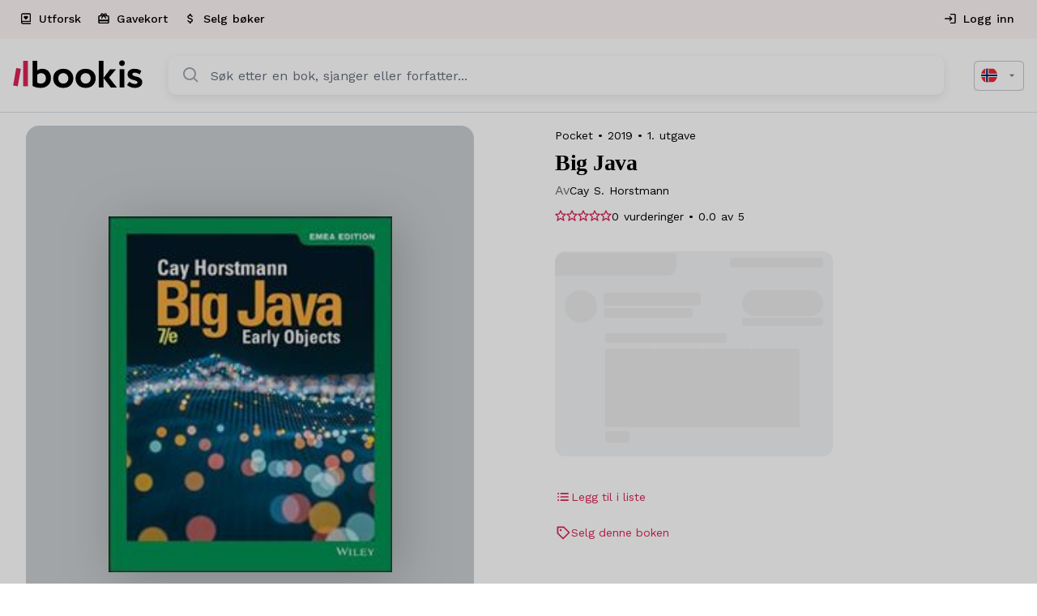

--- FILE ---
content_type: text/html; charset=UTF-8
request_url: https://bookis.com/no/books/cay-s-horstmann-big-java-2019
body_size: 2278
content:
<!DOCTYPE html>
<html lang="en">
<head>
    <meta charset="utf-8">
    <meta name="viewport" content="width=device-width, initial-scale=1">
    <title></title>
    <style>
        body {
            font-family: "Arial";
        }
    </style>
    <script type="text/javascript">
    window.awsWafCookieDomainList = [];
    window.gokuProps = {
"key":"AQIDAHjcYu/GjX+QlghicBgQ/7bFaQZ+m5FKCMDnO+vTbNg96AH8rhIMJ+z/0ZlnwNGCUsFTAAAAfjB8BgkqhkiG9w0BBwagbzBtAgEAMGgGCSqGSIb3DQEHATAeBglghkgBZQMEAS4wEQQM0xF1depSHZO07bzbAgEQgDtkDWjfu/iA1FFovrm1DbICsUAV04yfVyp7MT61DYp7EWM6jDnLUg9RkBp27QieKrX3EpH4gWzcP8WQoA==",
          "iv":"D549KAEslwAAAnic",
          "context":"V5wkRX853vVKvRl87LlzQZb1a530eM5g5JHQZecfT/ACSCmel7IikDFjsAKDAlS7cA29MLc8xwNm8aKi4fcC0ftHbclkJJso160G3h2+mMasRDEx43h1LlC93ix5rcehImN+AutYeI7Obrlfj/qbx5wMvbRIwMvpQDlZG+y9jTQdnaia7m+9S2Av6aHFkUBG2x1fwqtfCm4dhhhkdKBXI0WpdwmjJ4CfO+V1+7lwrAOAGCnOyN54wtR7D1FL/9pOwdvivW4zwM6QocYOBiiYl7z35pA3DrtJphaI93jQF2HR1W3WoZu42jGgywKjjhLdkghMygLCG9M1ANLTfBw/7tSY8KdjNesTrzavV4xN6gIkCGZqw/vnMEiFLq/jRnlX4ndwHcWNpeId5aXLaGV+LnrCSxEFPHbdiphR54fBV0/UmFKJ6V2lQSxdNAhOHlYT14JGqQEgR09SANvGuQgzAsImoipQ7VW4/mSbeEImL5/uC2if2TVk9CUwJk7LN3Cj6p4rPu208REMl451eYHjj5NVZRmI7nypAX/XDuTlHYhaWxxezU057IPJkVSRW+731w8pnjXxtY0wNYwrqaoXD2n6UrVlYYwAjwyVMPMYc/rBUNaBdLafZNGvP9bziwoSKMEeD3l7SCx95iqRYOhcEjjudI5hjro/xDX6Bea8JR5vK38UgJw2tYnXfelolv9EJiar43T98S+ROPyfEDj9FutGtEsartIkrz+k7Mq9L+daBZiF2blctks0ktUdfgS0eQUQVgW52ADi28f7fQbPsMEHXOWlx0Ip/kLTF5WxSHG1nsX2OgE="
};
    </script>
    <script src="https://fdf452107f70.ea4d5fab.us-east-2.token.awswaf.com/fdf452107f70/dbc2307d2ec0/eb5f32a7e59b/challenge.js"></script>
</head>
<body>
    <div id="challenge-container"></div>
    <script type="text/javascript">
        AwsWafIntegration.saveReferrer();
        AwsWafIntegration.checkForceRefresh().then((forceRefresh) => {
            if (forceRefresh) {
                AwsWafIntegration.forceRefreshToken().then(() => {
                    window.location.reload(true);
                });
            } else {
                AwsWafIntegration.getToken().then(() => {
                    window.location.reload(true);
                });
            }
        });
    </script>
    <noscript>
        <h1>JavaScript is disabled</h1>
        In order to continue, we need to verify that you're not a robot.
        This requires JavaScript. Enable JavaScript and then reload the page.
    </noscript>
</body>
</html>

--- FILE ---
content_type: application/javascript; charset=utf-8
request_url: https://bookis.com/_next/static/chunks/app/%5Blocale%5D/(app)/explore/page-a4d4ca7018c90753.js
body_size: 1573
content:
(self.webpackChunk_N_E=self.webpackChunk_N_E||[]).push([[8872],{71286:(e,n,i)=>{Promise.resolve().then(i.bind(i,31957))},17516:(e,n,i)=>{"use strict";i.d(n,{ImageBannerGrid:()=>d});var t=i(95155),a=i(48636),r=i(12304),o=i(10979),l=i(35417),s=i(9552);let d=e=>{let{linkTo:n,bricks:i}=e;return(0,t.jsx)(o.A,{direction:"column",spacing:4,marginTop:4,sx:{minHeight:{xs:"800px",md:"450px"}},children:(0,t.jsx)(l.Ay,{container:!0,rowSpacing:4,columnSpacing:0,justifyContent:"center",children:i.map(e=>(0,t.jsx)(l.Ay,{columns:2,container:!0,item:!0,xs:1,sm:1,justifyContent:"center",margin:0,padding:0,children:(0,t.jsx)(s.A,{children:(0,t.jsx)(a.E,{to:n,params:[e.slug],children:(0,t.jsx)(r.ImageBanner,{textColor:"white",imageUrl:e.image,title:e.title})})})},e.slug))})})}},31957:(e,n,i)=>{"use strict";i.d(n,{ExplorePage:()=>y});var t=i(95155),a=i(35761),r=i(82784),o=i(10979),l=i(9891),s=i(80814),d=i(12115);let p=e=>{let{backGroundImage:n,children:i}=e,{down:l}=(0,a.A)().breakpoints;return(0,t.jsxs)(t.Fragment,{children:[(0,t.jsx)(r.A,{sx:{maxWidth:"100%",display:"flex",alignItems:"center",bgcolor:"rgba(0, 0, 0, 0.5)",padding:15,[l("sm")]:{padding:0,paddingLeft:3},backgroundImage:n?"url(".concat(n,")"):"url(/img/error-bg.jpg)",backgroundSize:"cover",backgroundRepeat:"no-repeat",backgroundPosition:"center",borderRadius:4,marginTop:4},children:(0,t.jsxs)(r.A,{sx:{maxWidth:700,width:"60%",maxHeight:800,[l("sm")]:{maxWidth:"60%",width:500,maxHeight:400}},children:[(0,t.jsx)(o.A,{spacing:4,sx:{marginTop:4,marginBottom:4,[l("sm")]:{marginTop:2,marginBottom:2}},children:d.Children.map(i,e=>d.isValidElement(e)&&(e.type===p.Title||e.type===p.Description)?e:null)}),(0,t.jsx)(o.A,{spacing:2,sx:{display:"flex",[l("sm")]:{display:"none"}},children:d.Children.map(i,e=>d.isValidElement(e)&&(e.type===p.ButtonMain||e.type===p.ButtonSecondary)?e:null)})]})}),(0,t.jsx)(o.A,{spacing:2,sx:{marginTop:4,marginBottom:4,display:"none",[l("sm")]:{display:"flex"}},children:d.Children.map(i,e=>d.isValidElement(e)&&(e.type===p.ButtonMain||e.type===p.ButtonSecondary)?e:null)})]})};p.Title=e=>{let{children:n}=e;return(0,t.jsx)(l.o,{variant:"h2",children:n})},p.Description=e=>{let{children:n}=e;return(0,t.jsx)(l.o,{variant:"body1",children:n})},p.ButtonMain=e=>{let{children:n,onClick:i}=e;return(0,t.jsx)(s.A,{variant:"contained",onClick:i,sx:{whiteSpace:"nowrap",padding:"16px 10px"},children:n})},p.ButtonSecondary=e=>{let{children:n,onClick:i}=e;return(0,t.jsx)(s.A,{variant:"outlined",onClick:i,sx:{whiteSpace:"nowrap",padding:"16px 10px"},children:n})};var c=i(17516),m=i(89142),g=i(9552),u=i(5975),x=i(76046);let h=(0,m.Ay)(r.A,{shouldForwardProp:e=>"disablePadding"!==e})(e=>{let{theme:n,disablePadding:i=!1}=e;return{maxWidth:"1200px",width:"100%",margin:"0 auto",paddingTop:"40px",paddingBottom:"100px",[n.breakpoints.down("sm")]:{padding:i?"0":"0 16px"}}}),y=e=>{let{categories:n}=e,{t:i}=(0,u.A)(),a=(0,x.useRouter)(),r={title:i({defaultMessage:"Selling books is super easy with Bookis - give it a try!✨",id:"explore.banner.title"}),subtitle:"",imageUrl:"https://strpi-content-prod.s3.eu-central-1.amazonaws.com/Banner_scan_685870a48c.jpg",mainButtonTitle:i({defaultMessage:"Download \xb7 App Store",id:"explore.banner.mainButtonTitle"}),secondaryButtonTitle:i({defaultMessage:"Download \xb7 Play Store",id:"explore.banner.secondaryButtonTitle"}),mainButtonLink:"https://apps.apple.com/app/id1299680557",secondaryButtonLink:"https://play.google.com/store/apps/details?id=com.bookis&pli=1"};return(0,t.jsx)(h,{children:(0,t.jsxs)(o.A,{direction:"column",spacing:4,marginTop:4,children:[(0,t.jsx)(l.o,{variant:"h2",component:"h1",align:"center",children:i({defaultMessage:"Find your next reading experience✨",id:"explore.header.main"})}),n.length>0&&(0,t.jsx)(c.ImageBannerGrid,{linkTo:"exploreSubPage",bricks:n}),(0,t.jsx)(g.A,{maxWidth:!1,children:(0,t.jsxs)(p,{backGroundImage:r.imageUrl,children:[(0,t.jsx)(p.Title,{children:r.title}),(0,t.jsx)(p.Description,{children:r.subtitle}),(0,t.jsx)(p.ButtonMain,{onClick:()=>a.push(r.mainButtonLink),children:r.mainButtonTitle}),(0,t.jsx)(p.ButtonSecondary,{onClick:()=>a.push(r.secondaryButtonLink),children:r.secondaryButtonTitle})]})})]})})}}},e=>{var n=n=>e(e.s=n);e.O(0,[5592,9891,2069,3320,814,9539,7062,5565,2940,2051,5483,9510,8441,1517,7358],()=>n(71286)),_N_E=e.O()}]);
//# sourceMappingURL=page-a4d4ca7018c90753.js.map

--- FILE ---
content_type: application/javascript; charset=utf-8
request_url: https://bookis.com/_next/static/chunks/4792-f23bfb6e52df796d.js
body_size: 2376
content:
"use strict";(self.webpackChunk_N_E=self.webpackChunk_N_E||[]).push([[4792],{7827:(e,t,r)=>{r.d(t,{Q:()=>n});let n=(0,r(12115).createContext)(void 0)},8629:(e,t,r)=>{r.d(t,{Hy:()=>d,j1:()=>n}),function(e){e.BOOK_DETAILS="Product page",e.PICK_SELLER="Seller list page",e.MORE_FROM_SELLER="More from seller"}(n||(n={}));var n,i=r(43415);i.z.enum(["score","title"]),i.z.enum(["score","price"]);let l=i.z.object({avgRating:i.z.number(),votes:i.z.number()}),a=i.z.object({id:i.z.number(),code:i.z.string().nullable(),titleEn:i.z.string(),titleNo:i.z.string(),titleSv:i.z.string(),genreSlug:i.z.string().nullable()}),o=i.z.object({id:i.z.number(),firstName:i.z.string().nullable(),lastName:i.z.string().nullable(),fullName:i.z.string()}),s=i.z.object({id:i.z.number(),code:i.z.string()}),u=i.z.object({id:i.z.number(),city:i.z.string()}),z=i.z.object({recommended:i.z.boolean()}),g=i.z.object({price:i.z.number(),shipping:i.z.number(),transaction:i.z.number(),totalTaxes:i.z.number(),totalPrice:i.z.number()}),b=i.z.enum(["available","userDeactivated","requested","sold"]),c=i.z.nativeEnum({SHIPPING:"shipping",MEETUP:"meetup",BOTH:"both"}),d={NEW:"new",LIKE_NEW:"like new",VERY_GOOD:"very good",GOOD:"good",ACCEPTABLE:"acceptable",REFURBISHED:"refurbished"},p=i.z.nativeEnum(d),m=i.z.object({id:i.z.number(),uuid:i.z.string().uuid(),slug:i.z.string(),title:i.z.string(),format:i.z.enum(["hardcover","paperback"]),year:i.z.number().nullable(),authors:i.z.array(o),subtitle:i.z.string().nullable(),description:i.z.string().nullable(),fullIsbn:i.z.string().nullable(),shortIsbn:i.z.string().nullable(),publisher:i.z.string().nullable(),editionNumber:i.z.string().nullable(),fullImage:i.z.string().url().nullable(),smallImage:i.z.string().url().nullable(),imageDominateColor:i.z.string().nullable(),seriesTitle:i.z.string().nullable(),seriesPart:i.z.string().nullable()}),f=i.z.object({id:i.z.number(),uuid:i.z.string().uuid(),price:i.z.number(),condition:p,deliveryMethod:c,status:b,book:m,totalPrice:i.z.number(),tag:i.z.string().nullable().optional(),comment:i.z.string().nullable().optional()}),y=m.extend({genres:i.z.array(a),languages:i.z.array(s),rating:l,versions:i.z.array(m).optional(),listings:i.z.array(f.omit({book:!0})).optional()}),j=i.z.object({id:i.z.number(),uuid:i.z.string().uuid(),firstName:i.z.string(),fullName:i.z.string(),imageUrl:i.z.string().nullable(),address:u,listings:i.z.array(f).optional()}),_=f.extend({seller:j,prices:g.optional(),badges:z.optional()});i.z.object({id:i.z.number(),uuid:i.z.string().uuid(),title:i.z.string(),description:i.z.string(),externalOptionId:i.z.string(),providerId:i.z.string()});let E=i.z.object({size:i.z.number(),page:i.z.number(),results:i.z.number(),continue:i.z.boolean()}),h=e=>i.z.object({data:i.z.array(e),pagination:E}),v=i.z.object({size:i.z.string().transform(e=>parseInt(e,10)).optional(),page:i.z.string().transform(e=>parseInt(e,10)).optional()});v.extend({deliveryMethods:i.z.string().transform(e=>e.split(",").filter(Boolean)).pipe(i.z.array(c)).optional(),conditions:i.z.string().transform(e=>e.split(",").filter(Boolean)).pipe(i.z.array(p)).optional()}),i.z.object({tenant:i.z.string().optional(),bookUuid:i.z.string()}),h(_),i.z.object({tenant:i.z.string().optional(),userUuid:i.z.string()}),v.extend({searchQuery:i.z.string().optional(),bookSlug:i.z.string()}),h(_),i.z.object({tenant:i.z.string().optional(),bookSlug:i.z.string()}),i.z.object({data:y}),h(y),i.z.object({tenant:i.z.string().optional(),bookUuid:i.z.string()}),v.extend({scoringTemplate:i.z.string().optional(),sort:i.z.string().optional()}),v.extend({isbn13:i.z.string().transform(e=>e.split(",")).optional()}),i.z.object({tenant:i.z.string().optional()}),h(y)},3710:(e,t,r)=>{r.d(t,{Ay:()=>h});var n=r(12115),i=r(69402),l=r(8329),a=r(20233),o=r(1862),s=r(94236);let u=()=>{},z=u(),g=Object,b=e=>e===z,c=e=>"function"==typeof e,d=new WeakMap,p=e=>g.prototype.toString.call(e),m=(e,t)=>e===`[object ${t}]`,f=0,y=e=>{let t,r;let n=typeof e,i=p(e),l=m(i,"Date"),a=m(i,"RegExp"),o=m(i,"Object");if(g(e)!==e||l||a)t=l?e.toJSON():"symbol"==n?e.toString():"string"==n?JSON.stringify(e):""+e;else{if(t=d.get(e))return t;if(t=++f+"~",d.set(e,t),Array.isArray(e)){for(r=0,t="@";r<e.length;r++)t+=y(e[r])+",";d.set(e,t)}if(o){t="#";let n=g.keys(e).sort();for(;!b(r=n.pop());)b(e[r])||(t+=r+":"+y(e[r])+",");d.set(e,t)}}return t},j=e=>{if(c(e))try{e=e()}catch(t){e=""}let t=e;return[e="string"==typeof e?e:(Array.isArray(e)?e.length:e)?y(e):"",t]},_=e=>j(e?e(0,null):null)[0],E=Promise.resolve(),h=(0,o.Ht)(i.Ay,e=>(t,r,i)=>{let o;let u=(0,n.useRef)(!1),{cache:z,initialSize:g=1,revalidateAll:b=!1,persistSize:c=!1,revalidateFirstPage:d=!0,revalidateOnMount:p=!1,parallel:m=!1}=i,[,,,f]=l.b.get(l.c);try{(o=_(t))&&(o=a.q+o)}catch(e){}let[y,j,h]=(0,l.z)(z,o),v=(0,n.useCallback)(()=>(0,l.e)(y()._l)?g:y()._l,[z,o,g]);(0,s.useSyncExternalStore)((0,n.useCallback)(e=>o?h(o,()=>{e()}):()=>{},[z,o]),v,v);let k=(0,n.useCallback)(()=>{let e=y()._l;return(0,l.e)(e)?g:e},[o,g]),S=(0,n.useRef)(k());(0,l.u)(()=>{if(!u.current){u.current=!0;return}o&&j({_l:c?S.current:k()})},[o,z]);let I=p&&!u.current,N=e(o,async e=>{let n=y()._i,a=y()._r;j({_r:l.U});let o=[],s=k(),[u]=(0,l.z)(z,e),g=u().data,c=[],p=null;for(let e=0;e<s;++e){let[s,u]=(0,l.s)(t(e,m?null:p));if(!s)break;let[y,j]=(0,l.z)(z,s),_=y().data,E=b||n||(0,l.e)(_)||d&&!e&&!(0,l.e)(g)||I||g&&!(0,l.e)(g[e])&&!i.compare(g[e],_);if(r&&("function"==typeof a?a(_,u):E)){let t=async()=>{if(s in f){let e=f[s];delete f[s],_=await e}else _=await r(u);j({data:_,_k:u}),o[e]=_};m?c.push(t):await t()}else o[e]=_;m||(p=_)}return m&&await Promise.all(c.map(e=>e())),j({_i:l.U}),o},i),O=(0,n.useCallback)(function(e,t){let r="boolean"==typeof t?{revalidate:t}:t||{},n=!1!==r.revalidate;return o?(n&&((0,l.e)(e)?j({_i:!0,_r:r.revalidate}):j({_i:!1,_r:r.revalidate})),arguments.length?N.mutate(e,{...r,revalidate:n}):N.mutate()):E},[o,z]),C=(0,n.useCallback)(e=>{let r;if(!o)return E;let[,n]=(0,l.z)(z,o);if((0,l.a)(e)?r=e(k()):"number"==typeof e&&(r=e),"number"!=typeof r)return E;n({_l:r}),S.current=r;let i=[],[a]=(0,l.z)(z,o),s=null;for(let e=0;e<r;++e){let[r]=(0,l.s)(t(e,s)),[n]=(0,l.z)(z,r),o=r?n().data:l.U;if((0,l.e)(o))return O(a().data);i.push(o),s=o}return O(i)},[o,z,O,k]);return{size:k(),setSize:C,mutate:O,get data(){return N.data},get error(){return N.error},get isValidating(){return N.isValidating},get isLoading(){return N.isLoading}}})}}]);
//# sourceMappingURL=4792-f23bfb6e52df796d.js.map

--- FILE ---
content_type: application/javascript; charset=utf-8
request_url: https://bookis.com/_next/static/chunks/2051-ded5f7cc3258a878.js
body_size: 2476
content:
"use strict";(self.webpackChunk_N_E=self.webpackChunk_N_E||[]).push([[2051],{15593:(e,t,r)=>{r.d(t,{xs:()=>c,AN:()=>u});var n=r(40459);let o=()=>({NO_CLOUDFRONT_HOST:n.env.NO_CLOUDFRONT_HOST||"d23fx89d2y8ry1.cloudfront.net",SE_CLOUDFRONT_HOST:n.env.SE_CLOUDFRONT_HOST||"d1ppe31q0peico.cloudfront.net"}),s=e=>{let t=o();if(t[e])return t[e];let r=n.env[e];if(!r||"string"!=typeof r)throw Error("Environment variable ".concat(e," is not set"));return r},a=e=>{let t={no:s("NO_CLOUDFRONT_HOST"),se:s("SE_CLOUDFRONT_HOST")};return"https://".concat(t[e])},l=e=>{try{let t=new URL(e),r=t.pathname.split("/").pop();if(("small.jpg"===r||"medium.jpg"===r)&&(r="full.jpg"),!r)return e;return t.pathname=t.pathname.replace(/[^/]*$/,r),t.href}catch(t){return e}},i=e=>e.replace(/^.*?(\/(?:users|books))/,"$1"),u=e=>{if("string"!=typeof e)return!1;let t=/\/(users|books)\//.test(e);return e.startsWith("http")&&t},c=e=>t=>{let{src:r,width:n,quality:o}=t,s=i(l(r)),u=new URL("".concat(a(e)).concat(s));return u.searchParams.set("format","auto"),u.searchParams.set("width",n.toString()),u.searchParams.set("quality",(o||75).toString()),u.href}},10979:(e,t,r)=>{r.d(t,{A:()=>N});var n=r(60160),o=r(85407),s=r(12115),a=r(43463),l=r(62181),i=r(37157),u=r(7123),c=r(70832),p=r(14413),f=r(2611),m=r(27908),A=r(85510),h=r(5959),y=r(95155);let d=["component","direction","spacing","divider","children","className","useFlexGap"],v=(0,m.A)(),O=(0,c.A)("div",{name:"MuiStack",slot:"Root",overridesResolver:(e,t)=>t.root});function _(e){return(0,p.A)({props:e,name:"MuiStack",defaultTheme:v})}let k=e=>({row:"Left","row-reverse":"Right",column:"Top","column-reverse":"Bottom"})[e],S=({ownerState:e,theme:t})=>{let r=(0,o.A)({display:"flex",flexDirection:"column"},(0,A.NI)({theme:t},(0,A.kW)({values:e.direction,breakpoints:t.breakpoints.values}),e=>({flexDirection:e})));if(e.spacing){let n=(0,h.LX)(t),o=Object.keys(t.breakpoints.values).reduce((t,r)=>(("object"==typeof e.spacing&&null!=e.spacing[r]||"object"==typeof e.direction&&null!=e.direction[r])&&(t[r]=!0),t),{}),s=(0,A.kW)({values:e.direction,base:o}),a=(0,A.kW)({values:e.spacing,base:o});"object"==typeof s&&Object.keys(s).forEach((e,t,r)=>{if(!s[e]){let n=t>0?s[r[t-1]]:"column";s[e]=n}}),r=(0,l.A)(r,(0,A.NI)({theme:t},a,(t,r)=>e.useFlexGap?{gap:(0,h._W)(n,t)}:{"& > :not(style):not(style)":{margin:0},"& > :not(style) ~ :not(style)":{[`margin${k(r?s[r]:e.direction)}`]:(0,h._W)(n,t)}}))}return(0,A.iZ)(t.breakpoints,r)};var g=r(89142),w=r(49757);let N=function(e={}){let{createStyledComponent:t=O,useThemeProps:r=_,componentName:l="MuiStack"}=e,c=()=>(0,u.A)({root:["root"]},e=>(0,i.Ay)(l,e),{}),p=t(S);return s.forwardRef(function(e,t){let l=r(e),i=(0,f.A)(l),{component:u="div",direction:m="column",spacing:A=0,divider:h,children:v,className:O,useFlexGap:_=!1}=i,k=(0,n.A)(i,d),S=c();return(0,y.jsx)(p,(0,o.A)({as:u,ownerState:{direction:m,spacing:A,useFlexGap:_},ref:t,className:(0,a.A)(S.root,O)},k,{children:h?function(e,t){let r=s.Children.toArray(e).filter(Boolean);return r.reduce((e,n,o)=>(e.push(n),o<r.length-1&&e.push(s.cloneElement(t,{key:`separator-${o}`})),e),[])}(v,h):v}))})}({createStyledComponent:(0,g.Ay)("div",{name:"MuiStack",slot:"Root",overridesResolver:(e,t)=>t.root}),useThemeProps:e=>(0,w.A)({props:e,name:"MuiStack"})})},35761:(e,t,r)=>{r.d(t,{A:()=>a}),r(12115);var n=r(13182),o=r(92739),s=r(26366);function a(){let e=(0,n.A)(o.A);return e[s.A]||e}},70832:(e,t,r)=>{r.d(t,{A:()=>d});var n=r(85407),o=r(60160),s=r(26650),a=r(62181),l=r(27908),i=r(51157);let u=["ownerState"],c=["variants"],p=["name","slot","skipVariantsResolver","skipSx","overridesResolver"];function f(e){return"ownerState"!==e&&"theme"!==e&&"sx"!==e&&"as"!==e}let m=(0,l.A)(),A=e=>e?e.charAt(0).toLowerCase()+e.slice(1):e;function h({defaultTheme:e,theme:t,themeId:r}){return 0===Object.keys(t).length?e:t[r]||t}function y(e,t){let{ownerState:r}=t,s=(0,o.A)(t,u),a="function"==typeof e?e((0,n.A)({ownerState:r},s)):e;if(Array.isArray(a))return a.flatMap(e=>y(e,(0,n.A)({ownerState:r},s)));if(a&&"object"==typeof a&&Array.isArray(a.variants)){let{variants:e=[]}=a,t=(0,o.A)(a,c);return e.forEach(e=>{let o=!0;"function"==typeof e.props?o=e.props((0,n.A)({ownerState:r},s,r)):Object.keys(e.props).forEach(t=>{(null==r?void 0:r[t])!==e.props[t]&&s[t]!==e.props[t]&&(o=!1)}),o&&(Array.isArray(t)||(t=[t]),t.push("function"==typeof e.style?e.style((0,n.A)({ownerState:r},s,r)):e.style))}),t}return a}let d=function(e={}){let{themeId:t,defaultTheme:r=m,rootShouldForwardProp:l=f,slotShouldForwardProp:u=f}=e,c=e=>(0,i.A)((0,n.A)({},e,{theme:h((0,n.A)({},e,{defaultTheme:r,themeId:t}))}));return c.__mui_systemSx=!0,(e,i={})=>{var m;let d;(0,s.internal_processStyles)(e,e=>e.filter(e=>!(null!=e&&e.__mui_systemSx)));let{name:v,slot:O,skipVariantsResolver:_,skipSx:k,overridesResolver:S=(m=A(O))?(e,t)=>t[m]:null}=i,g=(0,o.A)(i,p),w=void 0!==_?_:O&&"Root"!==O&&"root"!==O||!1,N=k||!1,R=f;"Root"===O||"root"===O?R=l:O?R=u:"string"==typeof e&&e.charCodeAt(0)>96&&(R=void 0);let b=(0,s.default)(e,(0,n.A)({shouldForwardProp:R,label:d},g)),C=e=>"function"==typeof e&&e.__emotion_real!==e||(0,a.Q)(e)?o=>y(e,(0,n.A)({},o,{theme:h({theme:o.theme,defaultTheme:r,themeId:t})})):e,T=(o,...s)=>{let a=C(o),l=s?s.map(C):[];v&&S&&l.push(e=>{let o=h((0,n.A)({},e,{defaultTheme:r,themeId:t}));if(!o.components||!o.components[v]||!o.components[v].styleOverrides)return null;let s=o.components[v].styleOverrides,a={};return Object.entries(s).forEach(([t,r])=>{a[t]=y(r,(0,n.A)({},e,{theme:o}))}),S(e,a)}),v&&!w&&l.push(e=>{var o;let s=h((0,n.A)({},e,{defaultTheme:r,themeId:t}));return y({variants:null==s||null==(o=s.components)||null==(o=o[v])?void 0:o.variants},(0,n.A)({},e,{theme:s}))}),N||l.push(c);let i=l.length-s.length;if(Array.isArray(o)&&i>0){let e=Array(i).fill("");(a=[...o,...e]).raw=[...o.raw,...e]}let u=b(a,...l);return e.muiName&&(u.muiName=e.muiName),u};return b.withConfig&&(T.withConfig=b.withConfig),T}}()}}]);
//# sourceMappingURL=2051-ded5f7cc3258a878.js.map

--- FILE ---
content_type: text/x-component
request_url: https://bookis.com/no/explore?_rsc=1bmd6
body_size: 1815
content:
1:"$Sreact.fragment"
2:I[15244,[],""]
3:I[43866,[],""]
5:I[86213,[],"OutletBoundary"]
7:I[86213,[],"MetadataBoundary"]
9:I[86213,[],"ViewportBoundary"]
0:{"b":"7nKThR0_SouV2exexm33C","f":[["children",["locale","no","d"],"children","(app)","children","explore",["explore",{"children":["__PAGE__",{}]}],["explore",["$","$1","c",{"children":[null,["$","$L2",null,{"parallelRouterKey":"children","segmentPath":["children","$0:f:0:1","children","(app)","children","explore","children"],"error":"$undefined","errorStyles":"$undefined","errorScripts":"$undefined","template":["$","$L3",null,{}],"templateStyles":"$undefined","templateScripts":"$undefined","notFound":"$undefined","forbidden":"$undefined","unauthorized":"$undefined"}]]}],{"children":["__PAGE__",["$","$1","c",{"children":["$L4",null,["$","$L5",null,{"children":"$L6"}]]}],{},null,false]},null,false],["$","$1","h",{"children":[null,["$","$1","tAGIr2BsZoCp3dxJxt62z",{"children":[["$","$L7",null,{"children":"$L8"}],["$","$L9",null,{"children":"$La"}],["$","meta",null,{"name":"next-size-adjust","content":""}]]}]]}],false]],"S":false}
a:[["$","meta","0",{"name":"viewport","content":"width=device-width, initial-scale=1"}]]
8:[["$","meta","0",{"charSet":"utf-8"}],["$","title","1",{"children":"Oppdag din neste leseopplevelseâœ¨"}],["$","meta","2",{"name":"description","content":"Utforsk vÃ¥re sjangre"}],["$","link","3",{"rel":"canonical","href":"https://bookis.com/no/explore"}],["$","link","4",{"rel":"alternate","hrefLang":"no","href":"https://bookis.com/no/explore"}],["$","link","5",{"rel":"alternate","hrefLang":"se","href":"https://bookis.com/se/explore"}],["$","link","6",{"rel":"alternate","hrefLang":"en-no","href":"https://bookis.com/en-no/explore"}],["$","link","7",{"rel":"alternate","hrefLang":"en-se","href":"https://bookis.com/en-se/explore"}],["$","link","8",{"rel":"alternate","hrefLang":"x-default","href":"https://bookis.com/no/explore"}],["$","meta","9",{"property":"og:title","content":"Oppdag din neste leseopplevelseâœ¨"}],["$","meta","10",{"property":"og:description","content":"Utforsk vÃ¥re sjangre"}],["$","meta","11",{"property":"og:url","content":"https://bookis.com/no/explore"}],["$","meta","12",{"property":"og:image","content":"https://strpi-content.s3.eu-north-1.amazonaws.com/share_image_no_399715d1b0.jpg"}],["$","meta","13",{"property":"og:type","content":"website"}],["$","meta","14",{"name":"twitter:card","content":"summary_large_image"}],["$","meta","15",{"name":"twitter:title","content":"Oppdag din neste leseopplevelseâœ¨"}],["$","meta","16",{"name":"twitter:description","content":"Utforsk vÃ¥re sjangre"}],["$","meta","17",{"name":"twitter:image","content":"https://strpi-content.s3.eu-north-1.amazonaws.com/share_image_no_399715d1b0.jpg"}],["$","meta","18",{"property":"al:ios:url","content":"https://apps.apple.com/no/app/bookis/id1299680557?itsct=apps_box_badge&itscg=30200"}],["$","meta","19",{"property":"al:ios:app_store_id","content":"1299680557"}],["$","meta","20",{"property":"al:android:package","content":"com.bookis"}]]
6:null
b:I[31957,["5592","static/chunks/5592-7b0dc51a23ef8cca.js","9891","static/chunks/9891-be45ef622e123aa8.js","2069","static/chunks/2069-5faf5206187d55cd.js","3320","static/chunks/3320-e3dcf40e5f9a705b.js","814","static/chunks/814-25320168aabe0bc7.js","9539","static/chunks/9539-8be7f8f2275f920a.js","7062","static/chunks/7062-36c40938819c4836.js","5565","static/chunks/5565-2ba6d8dfe57bd6c7.js","2940","static/chunks/2940-1ee7b1f6e1000f8f.js","2051","static/chunks/2051-ded5f7cc3258a878.js","5483","static/chunks/5483-4344ec2462ebc005.js","9510","static/chunks/9510-29726611864e3ab5.js","8872","static/chunks/app/%5Blocale%5D/(app)/explore/page-a4d4ca7018c90753.js"],"ExplorePage"]
4:["$","$Lb",null,{"categories":[{"id":409,"slug":"Historie-filosofi","title":"Historie & filosofi","subtitle":" ","image":"https://strpi-content-prod.s3.eu-central-1.amazonaws.com/small_History_27a4c93712.png"},{"id":406,"slug":"personlig-utvikling","title":"Personlig utvikling","subtitle":" ","image":"https://strpi-content-prod.s3.eu-central-1.amazonaws.com/small_Personlig_Utvikling_64baed34ca.jpg"},{"id":408,"slug":"fantasy-science-fiction","title":"Fantasy og science fiction","subtitle":" ","image":"https://strpi-content-prod.s3.eu-central-1.amazonaws.com/small_Category_hero_fantasy_sci_fi_606b26da66.png"},{"id":414,"slug":"biografier","title":"Biografier","subtitle":" ","image":"https://strpi-content-prod.s3.eu-central-1.amazonaws.com/small_Category_hero_biografier_930bc06734.png"},{"id":415,"slug":"barn-og-ungdom","title":"Barn og ungdom","subtitle":" ","image":"https://strpi-content-prod.s3.eu-central-1.amazonaws.com/small_Category_hero_ungdom_84edd1bc05.png"},{"id":410,"slug":"skjonnlitteratur","title":"Romaner og skjÃ¸nnlitteratur","subtitle":" ","image":"https://strpi-content-prod.s3.eu-central-1.amazonaws.com/small_Category_hero_novels_fb099c602f.png"},{"id":416,"slug":"mat-and-drikke","title":"Mat og drikke","subtitle":" ","image":"https://strpi-content-prod.s3.eu-central-1.amazonaws.com/small_preview_kategorier_8_2cf238bc1b.png"},{"id":417,"slug":"livsstil-hobby-og-fritid","title":"Livsstil, hobby og fritid","subtitle":" ","image":"https://strpi-content-prod.s3.eu-central-1.amazonaws.com/small_Category_hero_livsstil_hobby_fritid_cce08a7693.png"},{"id":418,"slug":"bestselgere-1","title":"Bestselgere","subtitle":" ","image":"https://strpi-content-prod.s3.eu-central-1.amazonaws.com/small_preview_kategorier_3_65b85036f3.png"},{"id":407,"slug":"krim-og-mysterier","title":"Krim og mysterier","subtitle":" ","image":"https://strpi-content-prod.s3.eu-central-1.amazonaws.com/small_Krimog_Mysterier_614eafbf51.jpg"},{"id":411,"slug":"barn-1","title":"BarnebÃ¸ker (0-6 Ã¥r)","subtitle":" ","image":"https://strpi-content-prod.s3.eu-central-1.amazonaws.com/small_Category_hero_children_de43824d7c.png"},{"id":405,"slug":"book-tok","title":"#BookTok","subtitle":"PopulÃ¦re bÃ¸ker kjent fra TikTok","image":"https://strpi-content-prod.s3.eu-central-1.amazonaws.com/small_IMG_1618_72c15c8fa2.jpg"}]}]


--- FILE ---
content_type: text/x-component
request_url: https://bookis.com/no/gift-card?_rsc=1bmd6
body_size: 1566
content:
1:"$Sreact.fragment"
2:I[15244,[],""]
3:I[43866,[],""]
5:I[86213,[],"OutletBoundary"]
7:I[86213,[],"MetadataBoundary"]
9:I[86213,[],"ViewportBoundary"]
b:I[61956,["5592","static/chunks/5592-7b0dc51a23ef8cca.js","9891","static/chunks/9891-be45ef622e123aa8.js","2069","static/chunks/2069-5faf5206187d55cd.js","3320","static/chunks/3320-e3dcf40e5f9a705b.js","814","static/chunks/814-25320168aabe0bc7.js","9539","static/chunks/9539-8be7f8f2275f920a.js","7513","static/chunks/7513-f5d4dfbd7fe218fd.js","7062","static/chunks/7062-36c40938819c4836.js","5565","static/chunks/5565-2ba6d8dfe57bd6c7.js","9234","static/chunks/9234-59b2e2ab1da77a21.js","591","static/chunks/591-4b7d2557c2b66d0e.js","8126","static/chunks/8126-fa8f37c9e9cdf546.js","9651","static/chunks/9651-6f4cf8925b7c65b4.js","2489","static/chunks/2489-e15c94aface72159.js","5483","static/chunks/5483-4344ec2462ebc005.js","9510","static/chunks/9510-29726611864e3ab5.js","1592","static/chunks/app/%5Blocale%5D/(app)/gift-card/page-4dde29f92f186ec7.js"],"GiftCardPage"]
0:{"b":"7nKThR0_SouV2exexm33C","f":[["children",["locale","no","d"],"children","(app)","children","gift-card",["gift-card",{"children":["__PAGE__",{}]}],["gift-card",["$","$1","c",{"children":[null,["$","$L2",null,{"parallelRouterKey":"children","segmentPath":["children","$0:f:0:1","children","(app)","children","gift-card","children"],"error":"$undefined","errorStyles":"$undefined","errorScripts":"$undefined","template":["$","$L3",null,{}],"templateStyles":"$undefined","templateScripts":"$undefined","notFound":"$undefined","forbidden":"$undefined","unauthorized":"$undefined"}]]}],{"children":["__PAGE__",["$","$1","c",{"children":["$L4",null,["$","$L5",null,{"children":"$L6"}]]}],{},null,false]},null,false],["$","$1","h",{"children":[null,["$","$1","cAXT8v_cM4qexAbnOYjVP",{"children":[["$","$L7",null,{"children":"$L8"}],["$","$L9",null,{"children":"$La"}],["$","meta",null,{"name":"next-size-adjust","content":""}]]}]]}],false]],"S":false}
4:[["$","$Lb",null,{}],["$","script",null,{"type":"application/ld+json","dangerouslySetInnerHTML":{"__html":"{\"@context\":\"https://schema.org\",\"@type\":\"Product\",\"name\":\"Gavekort | Bookis\",\"image\":\"https://cdn.giftup.app/assets/ccbf8df7-5bed-456a-0cef-08dbbe8d4da1/Doz46ZUtuGVgTFsNN1TBmw.jpeg\",\"itemCondition\":\"https://schema.org/NewCondition\",\"description\":\"Digitale og fysiske gavekort for bokentusiaster. Gi noen sjansen til Ã¥ finne sin neste favorittbok.\",\"brand\":{\"@type\":\"Brand\",\"name\":\"Bookis\"},\"offers\":{\"@type\":\"Offer\",\"url\":\"https://bookis.com/no/gift-card\",\"priceCurrency\":\"NOK\",\"price\":500,\"availability\":\"https://schema.org/InStock\",\"seller\":{\"@type\":\"Organization\",\"name\":\"Bookis\"}},\"category\":\"Gift Cards\",\"url\":\"https://bookis.com/no/gift-card\"}"}}]]
a:[["$","meta","0",{"name":"viewport","content":"width=device-width, initial-scale=1"}]]
8:[["$","meta","0",{"charSet":"utf-8"}],["$","title","1",{"children":"Gavekort - Bookis"}],["$","meta","2",{"name":"description","content":"KjÃ¸p digitale og fysiske gavekort for bokentusiaster. Gi noen sjansen til Ã¥ finne sin neste favorittbok pÃ¥ Bookis.com."}],["$","link","3",{"rel":"canonical","href":"https://bookis.com/no/gift-card"}],["$","link","4",{"rel":"alternate","hrefLang":"no","href":"https://bookis.com/no/gift-card"}],["$","link","5",{"rel":"alternate","hrefLang":"se","href":"https://bookis.com/se/gift-card"}],["$","link","6",{"rel":"alternate","hrefLang":"en-no","href":"https://bookis.com/en-no/gift-card"}],["$","link","7",{"rel":"alternate","hrefLang":"en-se","href":"https://bookis.com/en-se/gift-card"}],["$","link","8",{"rel":"alternate","hrefLang":"x-default","href":"https://bookis.com/no/gift-card"}],["$","meta","9",{"property":"og:title","content":"Gavekort - Bookis"}],["$","meta","10",{"property":"og:description","content":"KjÃ¸p digitale og fysiske gavekort for bokentusiaster. Gi noen sjansen til Ã¥ finne sin neste favorittbok pÃ¥ Bookis.com."}],["$","meta","11",{"property":"og:url","content":"https://bookis.com/no/gift-card"}],["$","meta","12",{"property":"og:image","content":"https://cdn.giftup.app/assets/ccbf8df7-5bed-456a-0cef-08dbbe8d4da1/Doz46ZUtuGVgTFsNN1TBmw.jpeg"}],["$","meta","13",{"property":"og:type","content":"website"}],["$","meta","14",{"name":"twitter:card","content":"summary_large_image"}],["$","meta","15",{"name":"twitter:title","content":"Gavekort - Bookis"}],["$","meta","16",{"name":"twitter:description","content":"KjÃ¸p digitale og fysiske gavekort for bokentusiaster. Gi noen sjansen til Ã¥ finne sin neste favorittbok pÃ¥ Bookis.com."}],["$","meta","17",{"name":"twitter:image","content":"https://cdn.giftup.app/assets/ccbf8df7-5bed-456a-0cef-08dbbe8d4da1/Doz46ZUtuGVgTFsNN1TBmw.jpeg"}],["$","meta","18",{"property":"al:ios:url","content":"https://apps.apple.com/no/app/bookis/id1299680557?itsct=apps_box_badge&itscg=30200"}],["$","meta","19",{"property":"al:ios:app_store_id","content":"1299680557"}],["$","meta","20",{"property":"al:android:package","content":"com.bookis"}]]
6:null


--- FILE ---
content_type: application/javascript; charset=utf-8
request_url: https://bookis.com/_next/static/chunks/2940-1ee7b1f6e1000f8f.js
body_size: 2543
content:
"use strict";(self.webpackChunk_N_E=self.webpackChunk_N_E||[]).push([[2940],{9552:(t,e,n)=>{n.d(e,{A:()=>A});var r=n(60160),i=n(85407),a=n(12115),o=n(43463),c=n(37157),s=n(7123),l=n(51999),u=n(14413),p=n(70832),d=n(27908),m=n(95155);let f=["className","component","disableGutters","fixed","maxWidth","classes"],x=(0,d.A)(),g=(0,p.A)("div",{name:"MuiContainer",slot:"Root",overridesResolver:(t,e)=>{let{ownerState:n}=t;return[e.root,e[`maxWidth${(0,l.A)(String(n.maxWidth))}`],n.fixed&&e.fixed,n.disableGutters&&e.disableGutters]}}),b=t=>(0,u.A)({props:t,name:"MuiContainer",defaultTheme:x}),h=(t,e)=>{let{classes:n,fixed:r,disableGutters:i,maxWidth:a}=t,o={root:["root",a&&`maxWidth${(0,l.A)(String(a))}`,r&&"fixed",i&&"disableGutters"]};return(0,s.A)(o,t=>(0,c.Ay)(e,t),n)};var k=n(37410),v=n(89142),w=n(49757);let A=function(t={}){let{createStyledComponent:e=g,useThemeProps:n=b,componentName:c="MuiContainer"}=t,s=e(({theme:t,ownerState:e})=>(0,i.A)({width:"100%",marginLeft:"auto",boxSizing:"border-box",marginRight:"auto",display:"block"},!e.disableGutters&&{paddingLeft:t.spacing(2),paddingRight:t.spacing(2),[t.breakpoints.up("sm")]:{paddingLeft:t.spacing(3),paddingRight:t.spacing(3)}}),({theme:t,ownerState:e})=>e.fixed&&Object.keys(t.breakpoints.values).reduce((e,n)=>{let r=t.breakpoints.values[n];return 0!==r&&(e[t.breakpoints.up(n)]={maxWidth:`${r}${t.breakpoints.unit}`}),e},{}),({theme:t,ownerState:e})=>(0,i.A)({},"xs"===e.maxWidth&&{[t.breakpoints.up("xs")]:{maxWidth:Math.max(t.breakpoints.values.xs,444)}},e.maxWidth&&"xs"!==e.maxWidth&&{[t.breakpoints.up(e.maxWidth)]:{maxWidth:`${t.breakpoints.values[e.maxWidth]}${t.breakpoints.unit}`}}));return a.forwardRef(function(t,e){let a=n(t),{className:l,component:u="div",disableGutters:p=!1,fixed:d=!1,maxWidth:x="lg"}=a,g=(0,r.A)(a,f),b=(0,i.A)({},a,{component:u,disableGutters:p,fixed:d,maxWidth:x}),k=h(b,c);return(0,m.jsx)(s,(0,i.A)({as:u,ownerState:b,className:(0,o.A)(k.root,l),ref:e},g))})}({createStyledComponent:(0,v.Ay)("div",{name:"MuiContainer",slot:"Root",overridesResolver:(t,e)=>{let{ownerState:n}=t;return[e.root,e["maxWidth".concat((0,k.A)(String(n.maxWidth)))],n.fixed&&e.fixed,n.disableGutters&&e.disableGutters]}}),useThemeProps:t=>(0,w.A)({props:t,name:"MuiContainer"})})},35417:(t,e,n)=>{n.d(e,{Ay:()=>y});var r=n(60160),i=n(85407),a=n(12115),o=n(43463),c=n(85510),s=n(2611),l=n(7123),u=n(89142),p=n(49757),d=n(35761);let m=a.createContext();var f=n(81045),x=n(37157);function g(t){return(0,x.Ay)("MuiGrid",t)}let b=["auto",!0,1,2,3,4,5,6,7,8,9,10,11,12],h=(0,f.A)("MuiGrid",["root","container","item","zeroMinWidth",...[0,1,2,3,4,5,6,7,8,9,10].map(t=>"spacing-xs-".concat(t)),...["column-reverse","column","row-reverse","row"].map(t=>"direction-xs-".concat(t)),...["nowrap","wrap-reverse","wrap"].map(t=>"wrap-xs-".concat(t)),...b.map(t=>"grid-xs-".concat(t)),...b.map(t=>"grid-sm-".concat(t)),...b.map(t=>"grid-md-".concat(t)),...b.map(t=>"grid-lg-".concat(t)),...b.map(t=>"grid-xl-".concat(t))]);var k=n(95155);let v=["className","columns","columnSpacing","component","container","direction","item","rowSpacing","spacing","wrap","zeroMinWidth"];function w(t){let e=parseFloat(t);return"".concat(e).concat(String(t).replace(String(e),"")||"px")}function A(t){let{breakpoints:e,values:n}=t,r="";Object.keys(n).forEach(t=>{""===r&&0!==n[t]&&(r=t)});let i=Object.keys(e).sort((t,n)=>e[t]-e[n]);return i.slice(0,i.indexOf(r))}let W=(0,u.Ay)("div",{name:"MuiGrid",slot:"Root",overridesResolver:(t,e)=>{let{ownerState:n}=t,{container:r,direction:i,item:a,spacing:o,wrap:c,zeroMinWidth:s,breakpoints:l}=n,u=[];r&&(u=function(t,e){let n=arguments.length>2&&void 0!==arguments[2]?arguments[2]:{};if(!t||t<=0)return[];if("string"==typeof t&&!Number.isNaN(Number(t))||"number"==typeof t)return[n["spacing-xs-".concat(String(t))]];let r=[];return e.forEach(e=>{let i=t[e];Number(i)>0&&r.push(n["spacing-".concat(e,"-").concat(String(i))])}),r}(o,l,e));let p=[];return l.forEach(t=>{let r=n[t];r&&p.push(e["grid-".concat(t,"-").concat(String(r))])}),[e.root,r&&e.container,a&&e.item,s&&e.zeroMinWidth,...u,"row"!==i&&e["direction-xs-".concat(String(i))],"wrap"!==c&&e["wrap-xs-".concat(String(c))],...p]}})(t=>{let{ownerState:e}=t;return(0,i.A)({boxSizing:"border-box"},e.container&&{display:"flex",flexWrap:"wrap",width:"100%"},e.item&&{margin:0},e.zeroMinWidth&&{minWidth:0},"wrap"!==e.wrap&&{flexWrap:e.wrap})},function(t){let{theme:e,ownerState:n}=t,r=(0,c.kW)({values:n.direction,breakpoints:e.breakpoints.values});return(0,c.NI)({theme:e},r,t=>{let e={flexDirection:t};return 0===t.indexOf("column")&&(e["& > .".concat(h.item)]={maxWidth:"none"}),e})},function(t){let{theme:e,ownerState:n}=t,{container:r,rowSpacing:i}=n,a={};if(r&&0!==i){let t;let n=(0,c.kW)({values:i,breakpoints:e.breakpoints.values});"object"==typeof n&&(t=A({breakpoints:e.breakpoints.values,values:n})),a=(0,c.NI)({theme:e},n,(n,r)=>{var i;let a=e.spacing(n);return"0px"!==a?{marginTop:"-".concat(w(a)),["& > .".concat(h.item)]:{paddingTop:w(a)}}:null!=(i=t)&&i.includes(r)?{}:{marginTop:0,["& > .".concat(h.item)]:{paddingTop:0}}})}return a},function(t){let{theme:e,ownerState:n}=t,{container:r,columnSpacing:i}=n,a={};if(r&&0!==i){let t;let n=(0,c.kW)({values:i,breakpoints:e.breakpoints.values});"object"==typeof n&&(t=A({breakpoints:e.breakpoints.values,values:n})),a=(0,c.NI)({theme:e},n,(n,r)=>{var i;let a=e.spacing(n);return"0px"!==a?{width:"calc(100% + ".concat(w(a),")"),marginLeft:"-".concat(w(a)),["& > .".concat(h.item)]:{paddingLeft:w(a)}}:null!=(i=t)&&i.includes(r)?{}:{width:"100%",marginLeft:0,["& > .".concat(h.item)]:{paddingLeft:0}}})}return a},function(t){let e,{theme:n,ownerState:r}=t;return n.breakpoints.keys.reduce((t,a)=>{let o={};if(r[a]&&(e=r[a]),!e)return t;if(!0===e)o={flexBasis:0,flexGrow:1,maxWidth:"100%"};else if("auto"===e)o={flexBasis:"auto",flexGrow:0,flexShrink:0,maxWidth:"none",width:"auto"};else{let s=(0,c.kW)({values:r.columns,breakpoints:n.breakpoints.values}),l="object"==typeof s?s[a]:s;if(null==l)return t;let u="".concat(Math.round(e/l*1e8)/1e6,"%"),p={};if(r.container&&r.item&&0!==r.columnSpacing){let t=n.spacing(r.columnSpacing);if("0px"!==t){let e="calc(".concat(u," + ").concat(w(t),")");p={flexBasis:e,maxWidth:e}}}o=(0,i.A)({flexBasis:u,flexGrow:0,maxWidth:u},p)}return 0===n.breakpoints.values[a]?Object.assign(t,o):t[n.breakpoints.up(a)]=o,t},{})}),S=t=>{let{classes:e,container:n,direction:r,item:i,spacing:a,wrap:o,zeroMinWidth:c,breakpoints:s}=t,u=[];n&&(u=function(t,e){if(!t||t<=0)return[];if("string"==typeof t&&!Number.isNaN(Number(t))||"number"==typeof t)return["spacing-xs-".concat(String(t))];let n=[];return e.forEach(e=>{let r=t[e];if(Number(r)>0){let t="spacing-".concat(e,"-").concat(String(r));n.push(t)}}),n}(a,s));let p=[];s.forEach(e=>{let n=t[e];n&&p.push("grid-".concat(e,"-").concat(String(n)))});let d={root:["root",n&&"container",i&&"item",c&&"zeroMinWidth",...u,"row"!==r&&"direction-xs-".concat(String(r)),"wrap"!==o&&"wrap-xs-".concat(String(o)),...p]};return(0,l.A)(d,g,e)},y=a.forwardRef(function(t,e){let n=(0,p.A)({props:t,name:"MuiGrid"}),{breakpoints:c}=(0,d.A)(),l=(0,s.A)(n),{className:u,columns:f,columnSpacing:x,component:g="div",container:b=!1,direction:h="row",item:w=!1,rowSpacing:A,spacing:y=0,wrap:N="wrap",zeroMinWidth:M=!1}=l,G=(0,r.A)(l,v),R=A||y,j=x||y,C=a.useContext(m),E=b?f||12:C,z={},L=(0,i.A)({},G);c.keys.forEach(t=>{null!=G[t]&&(z[t]=G[t],delete L[t])});let O=(0,i.A)({},l,{columns:E,container:b,direction:h,item:w,rowSpacing:R,columnSpacing:j,wrap:N,zeroMinWidth:M,spacing:y},z,{breakpoints:c.keys}),$=S(O);return(0,k.jsx)(m.Provider,{value:E,children:(0,k.jsx)(W,(0,i.A)({ownerState:O,className:(0,o.A)($.root,u),as:g,ref:e},L))})})}}]);
//# sourceMappingURL=2940-1ee7b1f6e1000f8f.js.map

--- FILE ---
content_type: text/x-component
request_url: https://bookis.com/no/auth?_rsc=1bmd6
body_size: 1533
content:
1:"$Sreact.fragment"
2:I[14547,[],"ClientSegmentRoot"]
3:I[7047,["5592","static/chunks/5592-7b0dc51a23ef8cca.js","9891","static/chunks/9891-be45ef622e123aa8.js","2069","static/chunks/2069-5faf5206187d55cd.js","3320","static/chunks/3320-e3dcf40e5f9a705b.js","814","static/chunks/814-25320168aabe0bc7.js","9539","static/chunks/9539-8be7f8f2275f920a.js","7513","static/chunks/7513-f5d4dfbd7fe218fd.js","2857","static/chunks/2857-d5aa5e1b6106ad24.js","7062","static/chunks/7062-36c40938819c4836.js","5483","static/chunks/5483-4344ec2462ebc005.js","3024","static/chunks/app/%5Blocale%5D/(app)/auth/layout-0bc015eaa4c95863.js"],"default"]
4:I[15244,[],""]
5:I[43866,[],""]
6:I[48894,["586","static/chunks/13b76428-63c8b7c77c94e2f4.js","8229","static/chunks/9da6db1e-0d0f6a231d4eb973.js","5592","static/chunks/5592-7b0dc51a23ef8cca.js","9891","static/chunks/9891-be45ef622e123aa8.js","2069","static/chunks/2069-5faf5206187d55cd.js","3320","static/chunks/3320-e3dcf40e5f9a705b.js","814","static/chunks/814-25320168aabe0bc7.js","9539","static/chunks/9539-8be7f8f2275f920a.js","7513","static/chunks/7513-f5d4dfbd7fe218fd.js","1046","static/chunks/1046-4b4e506454aabb91.js","2857","static/chunks/2857-d5aa5e1b6106ad24.js","7712","static/chunks/7712-2efb139e53b82a75.js","5113","static/chunks/5113-f86536362a5fc576.js","2678","static/chunks/2678-1d6a8765702ff28c.js","5483","static/chunks/5483-4344ec2462ebc005.js","6408","static/chunks/6408-87de0d1c6be2d21a.js","6797","static/chunks/app/%5Blocale%5D/(app)/auth/(authFlow)/page-40dec95442968759.js"],"SignInStep"]
7:I[86213,[],"OutletBoundary"]
9:I[86213,[],"MetadataBoundary"]
b:I[86213,[],"ViewportBoundary"]
0:{"b":"7nKThR0_SouV2exexm33C","f":[["children",["locale","no","d"],"children","(app)","children","auth",["auth",{"children":["(authFlow)",{"children":["__PAGE__",{}]}]},"$undefined","$undefined",true],["auth",["$","$1","c",{"children":[null,["$","$L2",null,{"Component":"$3","slots":{"children":["$","$L4",null,{"parallelRouterKey":"children","segmentPath":["children","$0:f:0:1","children","(app)","children","auth","children"],"error":"$undefined","errorStyles":"$undefined","errorScripts":"$undefined","template":["$","$L5",null,{}],"templateStyles":"$undefined","templateScripts":"$undefined","notFound":"$undefined","forbidden":"$undefined","unauthorized":"$undefined"}]},"params":{"locale":"no"}}]]}],{"children":["(authFlow)",["$","$1","c",{"children":[null,["$","$L4",null,{"parallelRouterKey":"children","segmentPath":["children","$0:f:0:1","children","(app)","children","auth","children","(authFlow)","children"],"error":"$undefined","errorStyles":"$undefined","errorScripts":"$undefined","template":["$","$L5",null,{}],"templateStyles":"$undefined","templateScripts":"$undefined","notFound":"$undefined","forbidden":"$undefined","unauthorized":"$undefined"}]]}],{"children":["__PAGE__",["$","$1","c",{"children":[["$","$L6",null,{}],null,["$","$L7",null,{"children":"$L8"}]]}],{},null,false]},null,false]},null,false],["$","$1","h",{"children":[null,["$","$1","6yN88x6E4xNMP3ffY5sgL",{"children":[["$","$L9",null,{"children":"$La"}],["$","$Lb",null,{"children":"$Lc"}],["$","meta",null,{"name":"next-size-adjust","content":""}]]}]]}],false]],"S":false}
c:[["$","meta","0",{"name":"viewport","content":"width=device-width, initial-scale=1"}]]
a:[["$","meta","0",{"charSet":"utf-8"}],["$","title","1",{"children":"Logg inn eller registrer deg - Bookis.com"}],["$","meta","2",{"name":"description","content":"KjÃ¸p din neste bestselger, sÃ¸k etter bruktskatter, eller legg bÃ¸kene dine til salgs. Bookis.com lar deg âœ“ spare penger âœ“ spare tid og âœ“ redusere utslipp"}],["$","link","3",{"rel":"canonical","href":"https://bookis.com/no/auth"}],["$","link","4",{"rel":"alternate","hrefLang":"no","href":"https://bookis.com/no/auth"}],["$","link","5",{"rel":"alternate","hrefLang":"se","href":"https://bookis.com/se/auth"}],["$","link","6",{"rel":"alternate","hrefLang":"en-no","href":"https://bookis.com/en-no/auth"}],["$","link","7",{"rel":"alternate","hrefLang":"en-se","href":"https://bookis.com/en-se/auth"}],["$","link","8",{"rel":"alternate","hrefLang":"x-default","href":"https://bookis.com/no/auth"}],["$","meta","9",{"property":"og:title","content":"Bookis.com: Nettbokhandelen for kjÃ¸p og salg av bÃ¸ker"}],["$","meta","10",{"property":"og:description","content":"KjÃ¸p din neste bestselger, sÃ¸k etter bruktskatter, eller legg bÃ¸kene dine til salgs. Bookis.com lar deg âœ“ spare penger âœ“ spare tid og âœ“ redusere utslipp"}],["$","meta","11",{"property":"og:url","content":"https://bookis.com/no/"}],["$","meta","12",{"property":"og:site_name","content":"Bookis"}],["$","meta","13",{"property":"og:image","content":"https://strpi-content.s3.eu-north-1.amazonaws.com/share_image_no_399715d1b0.jpg"}],["$","meta","14",{"property":"og:type","content":"website"}],["$","meta","15",{"name":"twitter:card","content":"summary_large_image"}],["$","meta","16",{"name":"twitter:title","content":"Bookis.com: Nettbokhandelen for kjÃ¸p og salg av bÃ¸ker"}],["$","meta","17",{"name":"twitter:description","content":"KjÃ¸p din neste bestselger, sÃ¸k etter bruktskatter, eller legg bÃ¸kene dine til salgs. Bookis.com lar deg âœ“ spare penger âœ“ spare tid og âœ“ redusere utslipp"}],["$","meta","18",{"name":"twitter:image","content":"https://strpi-content.s3.eu-north-1.amazonaws.com/share_image_no_399715d1b0.jpg"}],["$","meta","19",{"property":"al:ios:url","content":"https://apps.apple.com/no/app/bookis/id1299680557?itsct=apps_box_badge&itscg=30200"}],["$","meta","20",{"property":"al:ios:app_store_id","content":"1299680557"}],["$","meta","21",{"property":"al:android:package","content":"com.bookis"}]]
8:null
